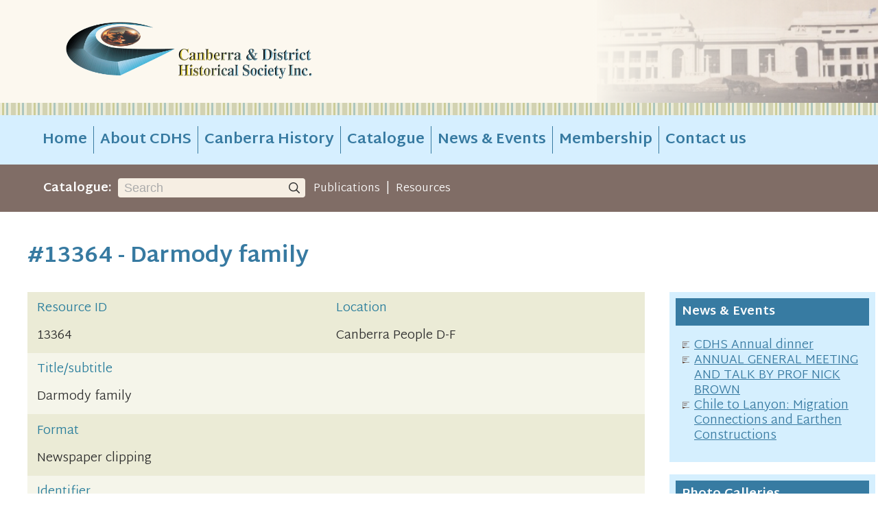

--- FILE ---
content_type: text/html; charset=UTF-8
request_url: https://www.canberrahistory.org.au/resource/13364/darmody-family.html
body_size: 2592
content:
<!DOCTYPE html>
<html lang="en">

<head>
  <meta http-equiv="Content-Type" content="text/html; charset=UTF-8">
  <meta name="viewport" content="width=device-width, initial-scale=1, minimum-scale=1">
  <title>Darmody family (Newspaper clipping) &lt; Catalogue | Canberra &amp; District Historical Society</title>
  <link rel="canonical" href="https://www.canberrahistory.org.au/resource/13364/darmody-family.html">
  <meta name="DC.Title" content="Darmody family">
  <meta name="DC.Subject" content="Pioneers - Darmody">
  <meta name="DC.Identifier.NotOnline" content="https://www.canberrahistory.org.au/resource/13364">
  <meta name="author" content="Chirp Internet">
  <meta name="google-site-verification" content="t9ejdOgqARYcCWQme6KjLdBytk72DU_nIKUsDip0zzQ">
  <link rel="stylesheet" href="//fonts.googleapis.com/css2?family=Martel+Sans:wght@300;700&display=swap">
  <link rel="stylesheet" href="/A.style.css,,q1+chirp_lightbox.css,Mcc.KbwC5-EFT7.css.pagespeed.cf.DaB9lC0Wpn.css"/>
  
  <link rel="alternate" type="application/rss+xml" title="RSS" href="/rss.xml">
</head>

<body>

<a class="chirplink" accesskey="S" href="#content">skip to content</a>

<header>
<div>
<a id="logo" href="/" title="Canberra &amp; District Historical Society Inc."></a>
</div>
</header>

<aside class="bling"></aside>

<nav id="main">
<ul>
  <li id="menu_trigger"><a href="#">&#x2261;</a></li>
  <li><a href="/">Home</a></li>
  <li><a href="/about.html">About CDHS</a></li>
  <li><a href="/canberra-history.html">Canberra History</a></li>
  <li><a href="/catalogue.html">Catalogue</a></li>
  <li><a href="/news.html">News &amp; Events</a></li>
  <li><a href="/membership.html">Membership</a></li>
  <li><a href="/contact.html">Contact us</a></li>
</ul>
</nav>

<aside id="search_bar">
<label for="sitesearch">Catalogue:</label>
<form method="POST" action="/search-results.html" accept-charset="UTF-8">
<input id="sitesearch" type="search" required name="q" value="" autosave="auorgcanberrahistory" autocomplete="off" placeholder="Search"><button type="submit"></button>
</form>

<p><a href="/publications.html">Publications</a>
 | <a href="/resources.html">Resources</a></p>

</aside>

<div id="layout">
<main>
<h1>#13364 - Darmody family</h1>


<dl class="res-details">
  <dt class="flex"><div>Resource ID</div><div>Location</div></dt>
  <dd class="flex"><div>13364</div><div>Canberra People D-F</div></dd>
  <dt>Title/subtitle</dt>
  <dd>Darmody family</dd>  <dt>Format</dt>
  <dd>Newspaper clipping</dd>
  <dt>Identifier</dt>
  <dd>Majura; Sutton</dd>  <dt>Availability</dt>
  <dd>Not for loan</dd></dl>

<div id="backlink">

</div>

<script>

(function() {

  const config = {"search":{"link":"\/search-results.html","linkText":"< Back to Search results","skip":["id"]}};
  const historyState = null;
  const container = document.getElementById("backlink");

  function buildUrl(retType, state)
  {
    const cfg = config[retType];
    if(!cfg) return null;

    const params = new URLSearchParams();

    for(const [key, value] of Object.entries(state)) {
      if(cfg.skip?.includes(key) || ("ret" === key)) {
        continue;
      }
      if(Array.isArray(value)) {
        value.forEach((item) => params.append(`${key}[]`, item ?? ""));
      } else {
        params.set(key, value ?? "");
      }
    }

    if(cfg.append) {
      for(const [key, value] of Object.entries(cfg.append)) {
        params.set(key, value ?? "");
      }
    }

    const queryString = params.toString();
    return queryString ? `${cfg.link}?${queryString}` : cfg.link;
  }

  if(history.state?.ret && config[history.state.ret]) {
    const ret = history.state.ret;
    const url = buildUrl(ret, history.state);
    const text = config[ret].linkText;
    container.innerHTML = `<p><a href="${url}">${text}</a></p>`;
  } else if(historyState) {
    history.replaceState(historyState, "", location.href.split("?")[0]);
  }

})();

</script>

</main>
<div id="rhs">
<div id="rhs_news">
<h4>News &amp; Events</h4>

<ul>
  <li class="news"><a href="/read/1279/cdhs-annual-dinner.html">CDHS Annual dinner</a></li>
  <li class="news"><a href="/read/1274/annual-general-meeting-talk-prof-nick.html">ANNUAL GENERAL MEETING AND TALK BY PROF NICK BROWN</a></li>
  <li class="news"><a href="/read/1267/chile-lanyon-migration-connections-earthen-constructions.html">Chile to Lanyon: Migration Connections and Earthen Constructions</a></li>
</ul>
</div>

<div id="rhs_photos">
<h4>Photo Galleries</h4>

<ul>
  <li><a href="/resource/16145/officers-mess-duntroon.html"><p><img src="/images/large/16145.jpg" width="525" height="331" alt="Front view of the Officers Mess, Royal Military College, Duntroon."></p><p>PHOTOGRAPH: Officer's Mess, Duntroon</p>
</a></li>
  <li><a href="/resource/15988/acton-nursery.html"><p><img src="/images/large/15988.jpg" width="200" height="139" alt="Acton Nursery showing trees at various stages of growth. Several buildings are in the middle foreground."></p><p>PHOTOGRAPH: Acton Nursery</p>
</a></li>
</ul>
</div>

</div>
</div> <!-- #layout -->

<aside class="bling"></aside>

<footer>
<div class="footer-nav">
<div>
<a href="/" class="logo"></a>
<a href="#" class="registered-charity"></a>
</div>
<ul class="social">
  <li><a class="facebook" href="https://www.facebook.com/groups/829568883839247/" target="_blank"></a></li>
</ul>
</div>
<nav class="footer">
<ul>
  <li><a href="/">Home</a></li>
  <li><a href="/about.html">About CDHS</a></li>
  <li><a href="/canberra-history.html">Canberra History</a></li>
  <li><a href="#">Catalogue</a></li>
  <li><a href="/news.html">News &amp; Events</a></li>
  <li><a href="/membership.html">Membership</a></li>
  <li><a href="/contact.html">Contact us</a></li>
</ul>
</nav>
<div class="footer-small">
<div>&copy; 2026 <a href="#">Canberra and District Historical Society</a></div>
<ul>
  <li><a href="/disclaimer.html">Copyright &amp; Disclaimer</a></li>
</ul>
</div>
</footer>


<script src="/magic.js.pagespeed.jm.vAf-oDhU6G.js"></script>
<!-- Global site tag (gtag.js) - Google Analytics -->
<script async src="https://www.googletagmanager.com/gtag/js?id=G-ZQSZEP06W9"></script>
<script>window.dataLayer=window.dataLayer||[];function gtag(){dataLayer.push(arguments);}gtag("js",new Date());gtag("config","G-ZQSZEP06W9");</script>
</body>
</html>
